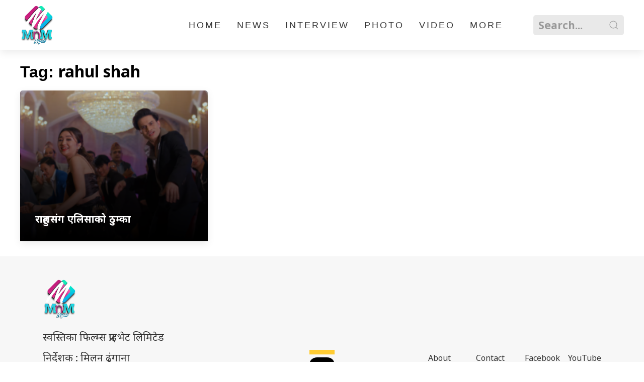

--- FILE ---
content_type: text/javascript
request_url: https://www.mnmnepal.com/wp-content/themes/mnmnepal/js/script.js?ver=0.11
body_size: -282
content:
$(function () {
    var videos = $(".post-entry p>iframe").addClass("embed-responsive-item");
    videos.wrap("<div class='embed-responsive embed-responsive-16by9'></div>");
});